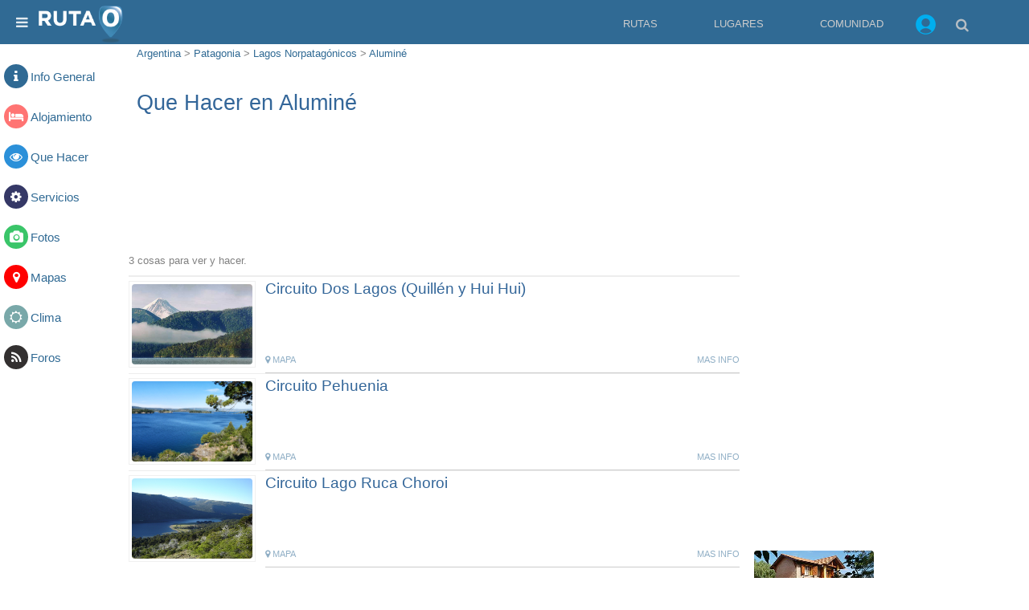

--- FILE ---
content_type: text/html; charset=utf-8
request_url: https://www.ruta0.com/alumine/que-hacer.htm
body_size: 15501
content:


<!doctype html>
<html AMP lang="es">
<head>
    <meta charset="utf-8">
	<title>Aluminé - Que Hacer - Ruta0.com</title>	
    <meta name="author" content="Ruta0.com" />
    <meta name="description" content="Paseos y que conocer en Aluminé" />
    <meta name="keywords" content="paseos, recorridos,que hacer, que conocer,noticias,novedades,informacion" />
    <meta name="viewport" content="width=device-width,minimum-scale=1,maximum-scale=5,initial-scale=1">
	
	<link rel="dns-prefetch" href="https://googleads.g.doubleclick.net">
	<link rel="dns-prefetch" href="https://stats.g.doubleclick.net">
	<link rel="dns-prefetch" href="https://adservice.google.com">
	<link rel="dns-prefetch" href="https://adservice.google.com.ar">
	<link rel="dns-prefetch" href="https://www.google.com.ar">
	<link rel="dns-prefetch" href="https://cdn.ampproject.org">
	<link rel="dns-prefetch" href="https://www.google-analytics.com">
	<link rel="dns-prefetch" href="https://3p.ampproject.net">
	
	<link rel="icon" type="image/png" href="/favicon-96x96-2.png" sizes="96x96">
	
	<meta name="date" content="Wednesday, January 21, 2026 00:01:00">
	
	<meta property="og:title" content="Aluminé - Que Hacer - Ruta0.com">
	<meta property="og:image" content="http://cdn.ruta0-st.com.ar/cache/img680/.jpg">
	<meta property="og:site_name" content="Ruta0">
	<meta property="og:description" content="Paseos y que conocer en Aluminé">
	
	
    <!-- FavIcons -->
    <meta name="mobile-web-app-capable" content="yes">
	<meta name="theme-color" content="#1e1e1e">
	<link rel="mask-icon" href="https://s.ruta0.net/pix/ruta0-logo.svg" color="#212121">
	<link rel="manifest" href="/manifest.json">

	<!-- Allow web app to be run in full-screen mode. -->
	<meta name="apple-mobile-web-app-capable"
	      content="yes">

	<!-- Configure the status bar. -->
	<meta name="apple-mobile-web-app-status-bar-style"
	      content="black">

	<!-- iPad retina portrait startup image -->
	<link href="assets/img/splashScreens/apple-touch-startup-image-1536x2008.png"
	      media="(device-width: 768px) and (device-height: 1024px)
	                 and (-webkit-device-pixel-ratio: 2)
	                 and (orientation: portrait)"
	      rel="apple-touch-startup-image">

	<!-- iPhone 6 Plus portrait startup image -->
	<link href="assets/img/splashScreens/apple-touch-startup-image-1242x2148.png"
	      media="(device-width: 414px) and (device-height: 736px)
	                 and (-webkit-device-pixel-ratio: 3)
	                 and (orientation: portrait)"
	      rel="apple-touch-startup-image">

	<!-- iPhone 6 startup image -->
	<link href="assets/img/splashScreens/apple-touch-startup-image-750x1294.png"
	      media="(device-width: 375px) and (device-height: 667px)
	                 and (-webkit-device-pixel-ratio: 2)"
	      rel="apple-touch-startup-image">

	<!-- iPhone 5 startup image -->
	<link href="assets/img/splashScreens/apple-touch-startup-image-640x1096.png"
	      media="(device-width: 320px) and (device-height: 568px)
	                 and (-webkit-device-pixel-ratio: 2)"
	      rel="apple-touch-startup-image">


    <!--*
        *   JavaScripts to Include
        **-->
		
	
    <script async custom-element=amp-install-serviceworker src="https://cdn.ampproject.org/v0/amp-install-serviceworker-0.1.js"></script>
    <script async custom-element=amp-form src="https://cdn.ampproject.org/v0/amp-form-0.1.js"></script>
    <script async custom-element=amp-image-lightbox src="https://cdn.ampproject.org/v0/amp-image-lightbox-0.1.js"></script>
	<script async custom-element="amp-lightbox" src="https://cdn.ampproject.org/v0/amp-lightbox-0.1.js"></script>
    <script async custom-element=amp-carousel src="https://cdn.ampproject.org/v0/amp-carousel-0.1.js"></script>
    <script async custom-element=amp-sidebar src="https://cdn.ampproject.org/v0/amp-sidebar-0.1.js"></script>
	<script async custom-element="amp-youtube" src="https://cdn.ampproject.org/v0/amp-youtube-0.1.js"></script>
    <script async custom-element=amp-accordion src="https://cdn.ampproject.org/v0/amp-accordion-0.1.js"></script>
    <script async  src="https://cdn.ampproject.org/v0.js"></script>
    <script custom-element="amp-iframe" src="https://cdn.ampproject.org/v0/amp-iframe-0.1.js" async></script>
	<script async custom-element="amp-ad" src="https://cdn.ampproject.org/v0/amp-ad-0.1.js"></script>
	<script async custom-element="amp-social-share" src="https://cdn.ampproject.org/v0/amp-social-share-0.1.js"></script>
	<script async custom-element="amp-analytics" src="https://cdn.ampproject.org/v0/amp-analytics-0.1.js"></script>
	<script async custom-element="amp-auto-ads" src="https://cdn.ampproject.org/v0/amp-auto-ads-0.1.js"></script>
	<script async custom-element="amp-bind" src="https://cdn.ampproject.org/v0/amp-bind-0.1.js"></script>




<!--*
        *   Structured Data
        **-->
<script type="application/ld+json">
{	
  "@context": "http://schema.org",
  "@type": "NewsArticle",
  "mainEntityOfPage": {
    "@type": "WebPage",
   },
  "headline": "",
  "image": {
    "@type": "ImageObject",
    "url": "http://cdn.ruta0-st.com.ar/cache/img680/.jpg",
    "height": 600,
    "width": 600
  },
  "datePublished": "2026--T05:00:00-03:00",
  "dateModified": "2026--T05:00:00-03:00",
  "author": {
    "@type": "Person",
    "name": "Nestor Bello"
  },
   "publisher": {
    "@type": "Organization",
    "name": "Ruta0.com",
    "logo": {
      "@type": "ImageObject",
      "url": "https://www.ruta0.com/pix/Ruta0_Logotipo-WEB.jpg"
    }
  },
  "description": "Paseos y que conocer en Aluminé"
}
</script>



<!--*
        *   Required CSS Code (AMP Boilerplate)

**-->
    <style amp-boilerplate>body{-webkit-animation:-amp-start 8s steps(1,end) 0s 1 normal both;-moz-animation:-amp-start 8s steps(1,end) 0s 1 normal both;-ms-animation:-amp-start 8s steps(1,end) 0s 1 normal both;animation:-amp-start 8s steps(1,end) 0s 1 normal both}@-webkit-keyframes -amp-start{from{visibility:hidden}to{visibility:visible}}@-moz-keyframes -amp-start{from{visibility:hidden}to{visibility:visible}}@-ms-keyframes -amp-start{from{visibility:hidden}to{visibility:visible}}@-o-keyframes -amp-start{from{visibility:hidden}to{visibility:visible}}@keyframes -amp-start{from{visibility:hidden}to{visibility:visible}}</style><noscript><style amp-boilerplate>body{-webkit-animation:none;-moz-animation:none;-ms-animation:none;animation:none}</style></noscript>

    <!--*
        *   Custom CSS Code
        **-->
    <style amp-custom>
	
	
		/* Font Awesome */
@font-face {
    font-family: 'FontAwesome';
    src: url('https://www.ruta0.com/fonts/fontawesome-webfont.eot?v=4.0.3');
    src: url('https://www.ruta0.com/fonts/fontawesome-webfont.eot?#iefix&v=4.0.3') format('embedded-opentype'), url('https://www.ruta0.com//fonts/fontawesome-webfont.woff?v=4.0.3') format('woff'), url('https://www.ruta0.com/fonts/fontawesome-webfont.ttf?v=4.0.3') format('truetype'), url('https://www.ruta0.com/fonts/fontawesome-webfont.svg?v=4.0.3#fontawesomeregular') format('svg');
    font-weight: normal;
    font-style: normal;
}
.fa {
    display: inline-block;
    font-family: FontAwesome;
    font-style: normal;
    font-weight: normal;
    line-height: 1;
    -webkit-font-smoothing: antialiased;
    -moz-osx-font-smoothing: grayscale;
}

.fa-link:before {
    content: "\f0c1";
}
.fa-phone:before {
    content: "\f095";
}
.fa-arrow-left:before {
    content: "\f060";
}
.fa-arrow-right:before {
    content: "\f061";
}
.fa-instagram:before {
    content: "\f16d";
}
.fa-facebook:before {
    content: "\f09a";
}
.fa-twitter:before {
    content: "\f099";
}
.fa-google-plus:before {
    content: "\f0d5";
}
.fa-linkedin:before {
    content: "\f0e1";
}
.fa-instagram:before {
    content: "\f16d";
}
.fa-dribbble:before {
    content: "\f17d";
}
.fa-skype:before {
    content: "\f17e";
}
.fa-road:before {
    content: "\f018";
}
.fa-times:before {
    content: "\f00d";
}
.fa-youtube:before {
    content: "\f167";
}
.fa-globe:before {
    content: "\f0ac";
}
.fa-eye:before {
    content: "\f06e";
}
.fa-clock-o:before {
    content: "\f017";
}
.fa-user:before {
    content: "\f007";
}
.fa-users:before {
    content: "\f0c0";
}
.fa-dollar:before {
    content: "\f155";
} 
.fa-home:before {
    content: "\f015";
} 
.fa-commenting:before {
    content: "\f27a";
} 
.fa-envelope:before {
    content: "\f0e0";
} 
.fa-bars:before {
    content: "\f0c9";
} 
.fa-search:before {
    content: "\f002";
} 
.fa-list:before {
    content: "\f03a";
} 
.fa-camera:before {
    content: "\f030";
} 
.fa-map-marker:before {
    content: "\f041";
} 
.fa-info:before {
    content: "\f129";
} 
.fa-bed:before {
    content: "\f236";
} 
.fa-gear:before {
    content: "\f013";
} 
.fa-rss:before {
    content: "\f09e";
} 
.fa-sun-o:before {
    content: "\f185";
} 
.fa-car:before {
    content: "\f1b9";
} 
.fa-tint:before {
    content: "\f043";
} 
.fa-angle-double-right:before {
    content: "\f101";
} 
.fa-compress:before {
    content: "\f066";
} 
.fa-cloud:before {
    content: "\f0c2";
} 



/* /Font Awesome */


        /* GLOBAL STYLES */
		/**---------------------
		  *
		  * Resets
		  *
		  *---------------------**/
		figure{margin: 0}
		*{box-sizing: border-box}
		button{background: none; border: none}
		a{text-decoration: none}
		:focus{outline: 0;}
		ul{padding-left: 20px}

		/**---------------------
		  *
		  * Global Styles
		  *
		  *---------------------**/
		html{font-size: 62.5%; box-sizing: border-box;}
		body{font-size: 1.3rem; line-height: 1.8; -webkit-font-smoothing: antialiased; color: #818181;}

		.font-1, html{font-family: Roboto,"Helvetica Neue",Arial,sans-serif; font-weight: 300}

		.text-center{text-align: center}
		.margin-0{margin: 0}
		.margin-top-0{margin-top: 0}
		.margin-bottom-0{margin-bottom: 0}
		.minus-margin-top-bottom-15{margin-top: -15px; margin-bottom: -15px}

		.space{height: 10px}
		.space-2{height: 20px}
		.space-3{height: 30px}

		.divider{margin: 0;}
		.divider-30{margin: 30px 0;}
		.divider.colored{height: 1px; background: rgba(0,0,0,.07)}
		.divider-30.colored{height: 1px; background: rgba(0,0,0,.07)}

		.pull-left{float: left}
		.pull-right{
			float: right;
		}

		.clearfix:after,
		.clearfix:before {
			display: table;
			content: "";
			line-height: 0
		} .clearfix:after {clear: both}

		h2{margin-bottom: 7.5px}
		p{margin: 7.5px 0 0;}
		small{font-size: 1rem; line-height: 1}
		strong,b{font-weight: 500}

		h1,h2,h3,h4,h5,h6{
			font-weight: 500;
			line-height: 1.4;
			color: #414141;
		}

		h1,.h1{font-size: 2.7rem; padding: 1rem 0; color:#369; }
		h2,.h2{font-size: 1.9rem;color:#369;}
		h3,.h3{font-size: 1.7rem}
		h4,.h4{font-size: 1.5rem}
		h5,.h5{font-size: 1.3rem}
		h6,.h6{font-size: 1rem}
		/*h2,.h5{font-size: 1.3rem; height:25px;}*/
		a,
		.primary-color{color: #306A94;}
		.secondary-color{color: #369}
		.light-color{color: #FFF}
		.dark-color{color: #333030;}
		.ocean-color{color: #2b90d9;}
		.grass-color{color: #3ac569;}
		.salmon-color{color: #ff7473;}
		.sun-color{color: #feee7d;}
		.alge-color{color: #79a8a9;}
		.flower-color{color: #353866;}

		.primary-bg{
	background-color: rgb(48,106,148)
}
		.secondary-bg{background-color: #442672}
		.red-bg{background-color: #F00;}
		.light-bg{background-color: #fff;}
		.dark-bg{background-color: #333030;}
		.ocean-bg{background-color: #2b90d9;}
		.grass-bg{background-color: #3ac569;}
		.salmon-bg{background-color: #ff7473;}
		.sun-bg{background-color: #feee7d;}
		.alge-bg{background-color: #79a8a9;}
		.flower-bg{background-color: #353866;}

		.red-label{
			background-color: #F00;
			color:#FFF;
			padding: 0 5px;
			bottom: 40px;
			right:0;
            position: absolute;
			border: 1px solid #FFF;
		}

		.circle{border-radius: 50%}
		.circle-pg{
			padding: 7px 9px;
			border-radius: 50%;
			background-color: #306A94; 
			color:#FFFFFF;}
			

		.social-ball.fa-facebook{background-color: #4867AA}
		.social-ball.fa-twitter{background-color: #00ACED}
		.social-ball.fa-linkedin{background-color: #0177B5}
		.social-ball.fa-youtube{background-color: #FF0000}
		.social-ball.fa-instagram{background-color: #4867AA}
		.social-ball.fa-google-plus{background-color: #CC3300}
		
		.social-ball.red-bg{background-color: #F00;}
		.social-ball.dark-bg{background-color: #333030;}
		.social-ball.ocean-bg{background-color: #2b90d9;}
		.social-ball.grass-bg{background-color: #3ac569;}
		.social-ball.salmon-bg{background-color: #ff7473;}
		.social-ball.sun-bg{background-color: #feee7d;}
		.social-ball.alge-bg{background-color: #79a8a9;}
		.social-ball.flower-bg{background-color: #353866;}



		[dir="rtl"] .pull-left{float: right}
		[dir="rtl"] .pull-right{float: left}
		body {text-align: left}
		body[dir="rtl"] {text-align: right}

		.text-center{text-align: center}
		
		code {
			padding: .2rem .4rem;
			font-size: 90%;
			color: #bd4147;
			background-color: #f7f7f9;
			border-radius: .25rem;
		}

		/**---------------------
		  *
		  * Header Styles
		  *
		  *---------------------**/
		.fixed-header header{
			position: fixed;
			width: 100%;
			top: 0;
			z-index: 1;
		}

		.fixed-header{
			padding-top: 55px;
		}

		header{
			position: relative;
			min-height: 55px;
			padding: 0 5px;
			background-color:#306A94;
			/* Permalink - use to edit and share this gradient: http://colorzilla.com/gradient-editor/rgb(52,73,94)+0,442672+100 */
			background: rgb(48,106,148); /* Old browsers */
		}

		header .fa{
			color: #FFF;
			opacity: .87;
			font-size: 17px;
			line-height: 56px;
			height: 55px;
			padding: 0 15px;
			margin: 0;
		}

		#logo{
			height: 55px;
			line-height: 62px;
			display: inline-block;
			position: absolute;
			margin: 5px 0 0 50px;
			/* left: 50%; */
			-webkit-transform: translateX(-50%);
			transform: translateX(-50%);
		}
		/**---------------------
		  *
		  * Sidebar Styles
		  *
		  *---------------------**/
		#mainSideBar{
			min-width: 300px;
			width: 300px;
			padding-bottom: 30px;
		}

		#mainSideBar > div:not(.divider){
			padding: 17px 20px;
		}

		#mainSideBar figure{
			width: 300px;
			height: 55px;
			max-width: 100%;
			padding: 0 20px;
			position: relative;
		}

		#mainSideBar button{
			position: absolute;
			left: 20px;
			top: 20px;
		}

		#mainSideBar amp-img{
			margin-bottom: 5px;
		}

		#mainSideBar h3,
		#mainSideBar h5{
			margin: 0;
			line-height: 1.5;
		}

		#menu{margin-top: 15px}
		#menu div{padding: 0}

		#menu h6,
		#menu a{
			color: inherit;
			font-size: 1.3rem;
			font-weight: 300;
			padding:0;
			border: none;
		}

		#menu a,
		#menu span{
			padding: 14px 20px 14px 53px;
			display: block;
			color: inherit;
			position: relative;

			-webkit-transition: all ease-in-out .2s;
			transition: all ease-in-out .2s;
		}

		#menu section[expanded] > h6 span{
			background-color: rgba(0,0,0,.06);
			color: rgb(52,73,94);
		}

		#menu h6 span:after{
			position: absolute;
			right: 20px;
			top: 0;
			font-family: 'FontAwesome';
			font-size: 12px;
			line-height: 47px;
			content: '\f0dd';
		}

		#menu i,
		#mainSideBar li i{
			font-size: 1.7rem;
			position: absolute;
			left: 10px;
		}

		.nav > li {
			display:none;
		}
 
 			.nav-icon > li {
				float:right;
				display:inline;
			}
			
			.nav-icon li a {
				color:#CCC;
				float:right;				
				margin: -10px 5px;
				display:block;
			}

			.nav-icon li.login {
				color:#CCC;
				float:right;				
				margin: -10px 5px;
				display:block;
				padding-top:15px;
			}
			
			.nav-icon li a:hover {
				color:#FFF;
			}
			
			.nav-icon li ul {
				display:none;
				position:absolute;
				min-width:50px;
			}
			
			.nav-icon li:hover > ul {
				display:block;
			}
			
			.nav-icon li ul li {
				position:relative;
				top:45px;
				left:-100px;
			}
			
			.nav-icon li ul li ul {
				top:0px;
			}
		#panel-logo{
			display: inline-block;
		    height: 45px;
		    line-height: 62px;
		}

		#panel-logo amp-img{
			margin: 0;
		}

		#panel-search{
			position: fixed;
			right:5px;
		}

		#panel-search input{
			background-color:#CCC;
			outline: none;
		    height: 45px;
		    line-height: 55px;
			color: #369;
			width: 300px;
			padding-left:5px;
			border:1px solid #369;
			border-radius: 4px;
			-webkit-box-shadow: 4px 4px 5px 0px rgba(50, 50, 50, 0.75);
			-moz-box-shadow: 4px 4px 5px 0px rgba(50, 50, 50, 0.75);
			box-shadow: 4px 4px 5px 0px rgba(50, 50, 50, 0.75);	
		}
		
		#panel-search input[type="submit"]{
			display: none;
		}


		/**---------------------
		  *
		  * Grid
		  *
		  *---------------------**/
		[class*="col-"]{margin-bottom: 20px;}.container-fluid{padding-right:20px;padding-left:20px;margin-right:auto;margin-left:auto}.row{margin-right:-10px;margin-left:-10px}.row:after,.row:before{display:table;content:" "}.row:after{clear:both}.container-full,.container-full [class*="col-"]{padding-left: 0; padding-right: 0;}.container-full .row{margin-left:0; margin-right:0;}.no-gap [class*="col-"]{padding-right: 0;padding-left: 0;margin-bottom: 0;}.no-gap.row{margin-right: 0; margin-left: 0;}.col-sm-1,.col-sm-10,.col-sm-11,.col-sm-12,.col-sm-2,.col-sm-3,.col-sm-4,.col-sm-5,.col-sm-6,.col-sm-7,.col-sm-8,.col-sm-9,.col-xs-1,.col-xs-10,.col-xs-11,.col-xs-12,.col-xs-2,.col-xs-3,.col-xs-4,.col-xs-5,.col-xs-6,.col-xs-7,.col-xs-8,.col-xs-9,.col-xs-05{position:relative;min-height:1px;padding-right:10px;padding-left:10px}.col-xs-1,.col-xs-10,.col-xs-11,.col-xs-12,.col-xs-2,.col-xs-3,.col-xs-4,.col-xs-5,.col-xs-6,.col-xs-7,.col-xs-8,.col-xs-9,.col-xs-05{float:left}.col-xs-12{width:100%}.col-xs-11{width:91.66666667%}.col-xs-10{width:83.33333333%}.col-xs-9{width:75%}.col-xs-8{width:66.66666667%}.col-xs-7{width:58.33333333%}.col-xs-6{width:50%}.col-xs-5{width:41.66666667%}.col-xs-4{width:33.33333333%}.col-xs-3{width:25%}.col-xs-2{width:16.66666667%}.col-xs-1{width:8.33333333%}.col-xs-05{width:20%}
		@media (min-width:765px){.col-sm-1,.col-sm-10,.col-sm-11,.col-sm-12,.col-sm-2,.col-sm-3,.col-sm-4,.col-sm-5,.col-sm-6,.col-sm-7,.col-sm-8,.col-sm-9{float:left}.col-sm-12{width:100%}.col-sm-11{width:91.66666667%}.col-sm-10{width:83.33333333%}.col-sm-9{width:75%}.col-sm-8{width:66.66666667%}.col-sm-7{width:58.33333333%}.col-sm-6{width:50%}.col-sm-5{width:41.66666667%}.col-sm-4{width:33.33333333%}.col-sm-3{width:25%}.col-sm-2{width:16.66666667%}.col-sm-1{width:8.33333333%}}

 
		/**---------------------
		  *
		  * Grid ofertas
		  *
		  *---------------------**/

.hide-l {display:none;}

.margin-bottom {margin-bottom:1.25rem;}
.margin-bottom2x {margin-bottom:2.5rem;}
.s-1, .s-2, .s-five,.s-3, .s-4, .s-5, .s-6, .s-7, .s-8, .s-9, .s-10, .s-11, .s-12, .m-1, .m-2, .m-five, .m-3, .m-4, .m-5, .m-6, .m-7, .m-8, .m-9, .m-10, .m-11, .m-12, .l-1, .l-2, .l-five, .l-3, .l-4, .l-5, .l-6, .l-7, .l-8, .l-9, .l-10, .l-11, .l-12 {
  float:left;
  position:static;
}
.l-offset-1 {margin-left:8.3333%;}
.l-offset-2 {margin-left:16.6666%;}
.l-offset-five {margin-left:16.6666%;}
.l-offset-3 {margin-left:25%;}
.l-offset-4 {margin-left:33.3333%;}
.l-offset-5 {margin-left:41.6666%;}
.l-offset-6 {margin-left:50%;}
.l-offset-7 {margin-left:58.3333%;}
.l-offset-8 {margin-left:66.6666%;}
.l-offset-9 {margin-left:75%;}
.l-offset-10 {margin-left:83.3333%;}
.l-offset-11 {margin-left:91.6666%;}
.l-offset-12 {margin-left:100%;} 
.s-1 {width:8.3333%;}
.s-2 {width:16.6666%;}
.s-five {width:16.6666%;}
.s-3 {width:25%;}
.s-4 {width:33.3333%;}
.s-5 {width:41.6666%;}
.s-6 {width:50%;}
.s-7 {width:58.3333%;}
.s-8 {width:66.6666%;}
.s-9 {width:75%;}
.s-10 {width:83.3333%;}
.s-11 {width:91.6666%;}
.s-12 {width:100%;}
.margin > .s-1,.margin > .s-2,.margin > .s-five,.margin > .s-3,.margin > .s-4,.margin > .s-5,.margin > .s-6,.margin > .s-7,.margin > .s-8,.margin > .s-9,.margin > .s-10,.margin > .s-11,.margin > .s-12,
.margin > .m-1,.margin > .m-2,.margin > .m-five,.margin > .m-3,.margin > .m-4,.margin > .m-5,.margin > .m-6,.margin > .m-7,.margin > .m-8,.margin > .m-9,.margin > .m-10,.margin > .m-11,.margin > .m-12,
.margin > .l-1,.margin > .l-2,.margin > .l-five,.margin > .l-3,.margin > .l-4,.margin > .l-5,.margin > .l-6,.margin > .l-7,.margin > .l-8,.margin > .l-9,.margin > .l-10,.margin > .l-11,.margin > .l-12 {padding:0 0.625rem;}
.margin2x > .s-1,.margin2x > .s-2,.margin2x > .s-five,.margin2x > .s-3,.margin2x > .s-4,.margin2x > .s-5,.margin2x > .s-6,.margin2x > .s-7,.margin2x > .s-8,.margin2x > .s-9,.margin2x > .s-10,.margin2x > .s-11,.margin2x > .s-12,
.margin2x > .m-1,.margin2x > .m-2,.margin2x > .m-five,.margin2x > .m-3,.margin2x > .m-4,.margin2x > .m-5,.margin2x > .m-6,.margin2x > .m-7,.margin2x > .m-8,.margin2x > .m-9,.margin2x > .m-10,.margin2x > .m-11,.margin2x > .m-12,
.margin2x > .l-1,.margin2x > .l-2,.margin2x > .l-five,.margin2x > .l-3,.margin2x > .l-4,.margin2x > .l-5,.margin2x > .l-6,.margin2x > .l-7,.margin2x > .l-8,.margin2x > .l-9,.margin2x > .l-10,.margin2x > .l-11,.margin2x > .l-12 {padding:0 1.25rem;}
.m-1 {width:8.3333%;}
.m-2 {width:16.6666%;}
.m-five {width:20%;}
.m-3 {width:25%;}
.m-4 {width:33.3333%;}
.m-5 {width:41.6666%;}
.m-6 {width:50%;}
.m-7 {width:58.3333%;}
.m-8 {width:66.6666%;}
.m-9 {width:75%;}
.m-10 {width:83.3333%;}
.m-11 {width:91.6666%;}
.m-12 {width:100%;}
.l-1 {width:8.3333%;}
.l-2 {width:16.6666%;}
.l-five {width:20%;}
.l-3 {width:25%;}
.l-4 {width:33.3333%;}
.l-5 {width:41.6666%;}
.l-6 {width:50%;}
.l-7 {width:58.3333%;}
.l-8 {width:66.6666%;}
.l-9 {width:75%;}
.l-10 {width:83.3333%;}
.l-11 {width:91.6666%;}
.l-12 {width:100%;}

.right {float:right; clear:right;}
.left {float:left;}  

@media screen and (max-width:768px) {

  .hide-l,.hide-s {display:block;}
  .hide-m {display:none;}
  .l-offset-1,.l-offset-2,.l-offset-five,.l-offset-3,.l-offset-4,.l-offset-5,.l-offset-6,.l-offset-7,.l-offset-8,.l-offset-9,.l-offset-10,.l-offset-11,.l-offset-12{margin-left:0;}
  .m-offset-1 {margin-left:8.3333%;}
  .m-offset-2 {margin-left:16.6666%;}
  .m-offset-five {margin-left:16.6666%;}
  .m-offset-3 {margin-left:25%;}
  .m-offset-4 {margin-left:33.3333%;}
  .m-offset-5 {margin-left:41.6666%;}
  .m-offset-6 {margin-left:50%;}
  .m-offset-7 {margin-left:58.3333%;}
  .m-offset-8 {margin-left:66.6666%;}
  .m-offset-9 {margin-left:75%;}
  .m-offset-10 {margin-left:83.3333%;}
  .m-offset-11 {margin-left:91.6666%;}
  .m-offset-12 {margin-left:100%;} 
  .l-1 {width:8.3333%;}
  .l-2 {width:16.6666%;}
  .l-five {width:20%;}
  .l-3 {width:25%;}
  .l-4 {width:33.3333%;}
  .l-5 {width:41.6666%;}
  .l-6 {width:50%;}
  .l-7 {width:58.3333%;}
  .l-8 {width:66.6666%;}
  .l-9 {width:75%;}
  .l-10 {width:83.3333%;}
  .l-11 {width:91.6666%;}
  .l-12 {width:100%;}
  .s-1 {width:8.3333%;}
  .s-2 {width:16.6666%;}
  .s-five {width:20%;}
  .s-3 {width:25%;}
  .s-4 {width:33.3333%;}
  .s-5 {width:41.6666%;}
  .s-6 {width:50%;}
  .s-7 {width:58.3333%;}
  .s-8 {width:66.6666%;}
  .s-9 {width:75%;}
  .s-10 {width:83.3333%;}
  .s-11 {width:91.6666%;}
  .s-12 {width:100%}
  .m-1 {width:8.3333%;}
  .m-2 {width:16.6666%;}
  .m-five {width:20%;}
  .m-3 {width:25%;}
  .m-4 {width:33.3333%;}
  .m-5 {width:41.6666%;}
  .m-6 {width:50%;}
  .m-7 {width:58.3333%;}
  .m-8 {width:66.6666%;}
  .m-9 {width:75%;}
  .m-10 {width:83.3333%;}
  .m-11 {width:91.6666%;}
  .m-12 {width:100%}
}
@media screen and (max-width:480px) {

  .hide-l,.hide-m {display:block;}
  .hide-s {display:none;}
  .l-offset-1,.l-offset-2,.l-offset-five,.l-offset-3,.l-offset-4,.l-offset-5,.l-offset-6,.l-offset-7,.l-offset-8,.l-offset-9,.l-offset-10,.l-offset-11,.l-offset-12,
  .m-offset-1,.m-offset-2,.m-offset-five,.m-offset-3,.m-offset-4,.m-offset-5,.m-offset-6,.m-offset-7,.m-offset-8,.m-offset-9,.m-offset-10,.m-offset-11,.m-offset-12 {margin-left:0;}
  .s-offset-1 {margin-left:8.3333%;}
  .s-offset-2 {margin-left:16.6666%;}
  .s-offset-five {margin-left:16.6666%;}
  .s-offset-3 {margin-left:25%;}
  .s-offset-4 {margin-left:33.3333%;}
  .s-offset-5 {margin-left:41.6666%;}
  .s-offset-6 {margin-left:50%;}
  .s-offset-7 {margin-left:58.3333%;}
  .s-offset-8 {margin-left:66.6666%;}
  .s-offset-9 {margin-left:75%;}
  .s-offset-10 {margin-left:83.3333%;}
  .s-offset-11 {margin-left:91.6666%;}
  .s-offset-12 {margin-left:100%;} 
  .l-1 {width:8.3333%;}
  .l-2 {width:16.6666%;}
  .l-five {width:20%;}
  .l-3 {width:25%;}
  .l-4 {width:33.3333%;}
  .l-5 {width:41.6666%;}
  .l-6 {width:50%;}
  .l-7 {width:58.3333%;}
  .l-8 {width:66.6666%;}
  .l-9 {width:75%;}
  .l-10 {width:83.3333%;}
  .l-11 {width:91.6666%;}
  .l-12 {width:100%;}
  .m-1 {width:8.3333%;}
  .m-2 {width:16.6666%;}
  .m-five {width:20%;}
  .m-3 {width:25%;}
  .m-4 {width:33.3333%;}
  .m-5 {width:41.6666%;}
  .m-6 {width:50%;}
  .m-7 {width:58.3333%;}
  .m-8 {width:66.6666%;}
  .m-9 {width:75%;}
  .m-10 {width:83.3333%;}
  .m-11 {width:91.6666%;}
  .m-12 {width:100%}
  .s-1 {width:8.3333%;}
  .s-2 {width:16.6666%;}
  .s-five {width:20%;}
  .s-3 {width:25%;}
  .s-4 {width:33.3333%;}
  .s-5 {width:41.6666%;}
  .s-6 {width:50%;}
  .s-7 {width:58.3333%;}
  .s-8 {width:66.6666%;}
  .s-9 {width:75%;}
  .s-10 {width:83.3333%;}
  .s-11 {width:91.6666%;}
  .s-12 {width:100%}
}   
        /* /GLOBAL STYLES */

        /* INDEX PAGE STYLES */

       /**---------------------
		  *
		  * Title
		  *
		  *---------------------**/

		.normal-title{
			margin: 0;
		}

		.normal-title h1{
			margin: 0;
			line-height: 1.2;
			padding-left: 10px;
			/*border-left: 5px solid rgb(48,106,148);*/
		}


		.bordered-title{
			border-bottom: 1px solid rgba(0,0,0,.12);
			margin: 0 -15px;
			padding: 0 15px 8px;
		}

		.bordered-title h1{
			margin: 0;
			line-height: 1.6;
		}

		.bordered-title h3{
			margin: 0;
			line-height: 1.4;
		}

		.bordered-title h5{
			opacity: .54;
			margin: 0;
		}

        /**---------------------
          *
          * Buscador Rutas
          *
          *---------------------**/
		 .al100 {width:100%;}
		 .ajTextCenter {text-align:center;}
		 .aj35 {height:55px;}		  
        .time-line-item, 
		.time-line-itemblue, 
		.time-line-itemgreen{
            padding-left: 100px;
            padding-top: 15px;
            padding-bottom: 15px;
            position: relative;
        }

        .time-line-item:before{
            content: '';
            position: absolute;
            left: 6px;
            top: 0;
            bottom: 0;
            width: 6px;
            background-color: #F00;
        }

        .time-line-itemblue:before{
            content: '';
            position: absolute;
            left: 6px;
            top: 0;
            bottom: 0;
            width: 6px;            
			background-color: #369;
        }

        .time-line-itemgreen:before{
            content: '';
            position: absolute;
            left: 6px;
            top: 0;
            bottom: 0;
            width: 6px;            
			background-color: #090;
        }
		
        .time-line-item:after, 
		.time-line-itemblue:after, 
		.time-line-itemgreen:after{
            content: '';
            position: absolute;
            left: 0;
            top: 10%;
            width: 10px;
            height: 10px;
            margin-top: -10px;
            border-radius: 50%;
            border: 4px solid #369;
            background-color: #FFF;
        }


        .time-line-item:after .capital{
            border: 4px double #369;
        }
		
        .time-line-item amp-img.clima, 		
		.time-line-itemblue amp-img.clima, 
		.time-line-itemgreen amp-img.clima{
            position: absolute;
            top: 50%;
            left: 39px;
            -webkit-transform: translateY(-50%);
            -ms-transform: translateY(-50%);
            transform: translateY(-50%);
        }
		
        .time-line-item amp-img.foto,
		.time-line-item amp-youtube.foto{
			float:right;
		}       
			
		/**---------------------
          *
          * Icon Info Box
          *
          *---------------------**/
		amp-img{
			display: block;
			border-radius: 4px;
		}
		
		.image-info-box{
			position: relative;
		}

		.image-info-box .preview{
			display: block;
			position: absolute;
			top: 0;
			left: 0;
			padding: 3px;
			border: 1px solid rgba(0,0,0,.06)
		}

		.image-info-box amp-img{
			display: block;
			
		}

		.image-info-box .details{
			margin-left: 75px;
		}

		.image-info-box .hotel{
			margin: 5px 0 0 170px;
			height: 115px;
			overflow:hidden;
			border-bottom: 1px solid #ccc;
		}

		.image-info-box .hotel2{
			margin: 5px 0 0 10px;
			height: 50px;
			overflow:hidden;
			border-bottom: 1px solid #ccc;
		}

		.image-info-box h2{
			line-height: 1;
			margin: 0 0 5px;
		}

		.image-info-box p{
			margin: 0 0 5px;
			font-size: 1.2rem;
			height: 60px;
			overflow:hidden;
		}

		.image-info-box .meta a{
			font-size: 1.1rem;
			opacity: .54;
			display: block;
			float: left;
		}

		.image-info-box .meta a:last-child{
			float: right;
		}

		.image-info-box .meta a:not(:first-child){
			margin-left: 7px;
		}

        /**---------------------
		  *
		  * Small News Item
		  *
		  *---------------------**/
		.small-news-item{
			position: relative;
			width:95%;
		}

		.small-news-item .preview,
		.small-news-item amp-img{
			display: block;
		}

		.small-news-item h2{
			line-height: 1.3;
			margin: 10px 0 5px;
		}

		.small-news-item .meta a{
			font-size: 1.1rem;
			opacity: .54;
			display: block;
			float: left;
		}

		.small-news-item .meta a:not(:first-child){
			margin-left: 7px;
		}

        /**---------------------
		  *
		  * Full Video Preview News Item
		  *
		  *---------------------**/
		.full-video-preview-news-item h2{
			margin: 10px 0
		}
		.full-video-preview-news-item .meta a{
			font-size: 1.2rem;
			opacity: .54;
			display: block;
			float: left;
		}

		.full-video-preview-news-item .meta a:not(:first-child){
			margin-left: 7px;
		}

		.full-video-preview-news-item .meta a:last-child{
			float: right;
		}

        /**---------------------
          *
          * Carousel
          *
          *---------------------**/
		.slide-carousel{
	padding: 10px 40px;
	background-image: url(https://www.ruta0.com/images/cover_bg_1mobi-v2.jpg);
	background-repeat: no-repeat;
	background-position: left bottom;
		}

		.slide-carousel2{
	padding: 10px 40px;
	background-image: url(https://www.ruta0.com/images/cover_bg_2mobi.jpg);
	background-repeat: no-repeat;
	background-position: center bottom;
		}

		.slide-carousel3{
	padding: 10px 40px;
	background-image: url(https://www.ruta0.com/images/cover_bg_3mobi.jpg);
	background-repeat: no-repeat;
	background-position: center bottom;
		}
		
		.news-carousel-item amp-img{
			display: block;
		}

		.news-carousel-item{
			position: relative;
		}

		.news-carousel-item-caption{
			padding: 10px 0 0 0;
			line-height: 1;
		}

		.news-carousel-item-caption h5{
			line-height: 1.3;
			margin-bottom: 3px;
			font-size: 1.2rem;
            white-space: normal;
		}

		.news-carousel-item-caption span{
			font-size: 1.1rem;
			opacity: .54;
		}

        /**---------------------
          *
          * Grid Gallery with Lightbox
          *
          *---------------------**/
		.lightbox-item-with-caption figcaption{display: none;}
		.lightbox-item-with-caption amp-img{display: block;
			border-radius: 0;
		}
		.amp-image-lightbox-caption{padding: 15px}

@media (min-width: 765px) {

		 article{
			float:left;
			width:calc(100% - 350px);
	}	
		 .ad{
			float:right;
			width: 336px;
			margin-left:10px;
	}

		/**---------------------
		  *
		  * Menu Styles
		  *
		  *---------------------**/

			ul, ol {
				list-style:none;
				margin-right:50px;
			}
			
			.nav > li {
				float:right;
				display:inline;
			}
			
			.nav li a {
				color:#CCC;
				text-decoration:none;
				padding:5px 35px;
				background-color:#306A94;
				display:block;
			}
			
			.nav li a:hover {
				color:#FFF;
				background-color:#306A94;
			}
			
			.nav li ul {
				display:none;
				position:absolute;
				min-width:150px;
				width:150px;
			}
			
			.nav li:hover > ul {
				display:block;
			}
			
			.nav li ul li {
				position:relative;
				top:40px;
				left:-10px;
			}
			
			.nav li ul li ul {
				right:-140px;
				top:0px;
			}

			
			#panel-search{
				list-style:none;
			}							

		.pull-right{
			display: block;		
		}
		
		.slide-carousel{
	background-image: url(https://www.ruta0.com/images/cover_bg_1_v2.jpg);
	background-position: left bottom;
	height: 300px;
	position: absolute;
	top: 0;
		}

		.slide-carousel2{
	background-image: url(https://www.ruta0.com/images/cover_bg_2.jpg);
	height: 300px;
	position: absolute;
	top: 0;
		}

		.slide-carousel3{
	background-image: url(https://www.ruta0.com/images/cover_bg_3.jpg);
	height: 300px;
	position: absolute;
	top: 0;
		}
		
}

@media (min-width: 1200px) {

		 #section{
			 float:left;
			 width:calc(100% - 310px);

	}	
		 aside{
			position: fixed;
			top: 0px;
			right:0px;
			display: block;
			width: 300px;
  			float: right;
			clear: right;
	}
		 footer{
			 float:left;
			 width: 100%;
	}	
	
		 #carousel-with-carousel-preview{
			 width: 100%;
			 margin: 0 auto;
			 max-width: 600px;
	}	
}		

@media (max-width: 1200px) {
		aside{
			display: none;
	} 
		#carousel-with-carousel-preview{
			 width: 100%;
			 margin: 0 auto;
			 max-width: 500px;
	}	

		h1,.h1{font-size: 2rem}

}


/**--- Rutas  Styles ---------------------**/

.lateral {margin-left: auto;  margin-right: auto;background: rgb(c,c,c);width: 160px; height: 600px; }
.adWidth {margin-left: auto;  margin-right: auto;background: rgb(c,c,c);width: 300px; height: 100px; }
.adTop {margin-top:3px;margin-left: auto;  margin-right: auto;background: rgb(c,c,c);width: 300px; height: 90px; }

@media(min-width: 510px) { .adWidth {margin-left: auto;  margin-right: auto; width: 100%; height: 100px;} 
						   .adTop {margin-top:3px;margin-left: auto;  margin-right: auto; width: 468px; height: 90px; } }
@media(min-width: 765px) { .adWidth {margin-left: auto;  margin-right: auto; width: 720px; height: 90px; }
						   .adTop {margin-top:3px;margin-left: auto;  margin-right: auto; width: 720px; height: 90px; } }
@media(min-width: 1015px) {.adWidth {margin-left: auto;  margin-right: auto; width: 970px; height: 90px; }
						   .adTop {margin-top:3px;margin-left: auto;  margin-right: auto; width: 970px; height: 90px;} }


.ad300x600s {margin-left: auto;  margin-right: auto;background: rgb(c,c,c);width: 300px; height: 100px; }
.ad336x280a {margin-left: auto;  margin-right: auto;background: rgb(c,c,c);width: 300px; height: 100px; }
@media(min-width: 500px) {
.ad300x600s {margin-left: auto;  margin-right: auto; width: 300px; height: 600px; }
.ad336x280a {margin-left: auto;  margin-right: auto;background: rgb(b,b,b);width: 336px; height: 280px; }
}

	

	.brl {
	height: 450px;
	top: 0px; background-position: bottom; 
		height:450px;float:left;width:calc(100% - 300px);float:left;background-color: #f0f0f0;}
.br2 {float:left;width:300px;height:600px;}
@media (max-width: 968px) {
.brl {height:370px;float:left;width:100%;float:left;background-color: #f0f0f0;}
.br2 {float:left;width:100%;height:350px;}
}
		


		/**---------------------
		  *
		  * Hoteles Styles
		  *
		  *---------------------**/

.menu-mobile {display:none;}
		  
@media (min-width: 765px) {


.filtro {
	width: 160px;
	float: left;
	padding: 5px;
	/*-background-color: #CCC;-*/

}

article{
	float:left;
	width:calc(100% - 520px);
	/*-background-color: #E9E9E9;-*/
}	

.ad { 
  	width: 336px;
	float:left;
  	/*-background-color: #ccf; -*/
}

.as1 {width: 336px; height:250px;}
.as1a {width: 300px; height:600px;}

}

@media only screen and (min-width: 1600px) {

aside { 
	width: 300px; 
  	float: right;
	clear: right;
  	/*-background-color: #cdf; -*/
}

article{
	float:left;
	width:calc(100% - 820px);
  	/*-background-color: #cfc;-*/
}	

.ad { 
  	width: 336px; 
	float:left;
  	/*-background-color: #ccf; -*/
}


}

@media only screen and (max-width: 1600px) {

aside {
	display:none;
}


}

@media only screen and (max-width: 1200px) {

#section2{
	float:left;
	width:calc(100% - 10px);
}

aside {
	display:none;
}

article{
	float:left;
	width:calc(100% - 340px);
  	/*-background-color: #cfc;-*/
}	

.ad { 
  	width: 160px; 
	float:left;
  	/*-background-color: #ccf; -*/
}

.as1 {width: 160px; height:600px;}
.as1a {width: 160px; height:600px;}
}

@media only screen and (max-width: 900px) {


aside {
	display:none;
}

article{
	float:left;
	width:calc(100% - 170px);
  	/*-background-color: #cfc;-*/
}

.ad { 
  	width: 100%; 
  	float: left; 
  	/*-background-color: #ccf; -*/
}
.as1 {width: 100%; height:120px;}
.as1a {width: 100%; height:120px;}

}

@media only screen and (max-width: 765px) {

.menu-mobile {display:block;}

.filtro {
	display:none;
}

aside {
	display:none;
}

article{
	float:left;
	width:100%;
  	/*-background-color: #cfc;-*/
}

.ad { 
  	width: 100%; 
  	float: left;
  	/*-background-color: #ccf; -*/
}
}


.underPhoto {display:inline;margin-left: auto;  margin-right: auto;background: rgb(c,c,c);width: 300px; height: 100px; }
.ad300x600s {margin-left: auto;  margin-right: auto;background: rgb(c,c,c);width: 300px; height: 100px; }
.ad336x280a {margin-left: auto;  margin-right: auto;background: rgb(c,c,c);width: 300px; height: 100px; }


@media(min-width: 500px) {

.underPhoto {display:none;}

.ad300x600s {margin-left: auto;  margin-right: auto; width: 300px; height: 600px; }

.ad336x280a {margin-left: auto;  margin-right: auto;background: rgb(b,b,b);width: 336px; height: 280px; }
}



		/**---------------------
		  *
		  * Nestina Styles
		  *
		  *---------------------**/
		.fixOUM {height:40px; overflow:hidden;}		  
		.refwin= {width:300;height:500px;}
		.ajFotoInfoGral {padding-top:7px;}
		  
/* ----------------------------------------------Tarifario-------------------------------------*/

.tarifario {
	width:340px;
	float:left;
	margin:0 0 10px 0;;	
	}	

.box-prices{
	font-size:12px;
	width: 320px;
	padding: 5px;
	border:1px solid #CCC;
	padding:5px;
	margin-bottom: 10px;
	border-radius:6px;
	-moz-border-radius: 6px; /* Firefox */
	-webkit-border-radius: 6px; /* Safari, Come */
	behavior: url(ie-css3.htc); /* Explorers */
	z-index: 1;
	position: relative;
	background-color: #FFF;	
	float:left;
	clear:left;
	}

.colleft {
	width:190px;
	float: left;
	border-right:1px solid #CCC;
	margin:0;	
	}	

.colright {
	width:90px;
	float:left;
	clear:right;
	margin:0;
	padding: 0 0 0 10px;	
	}	
		  
     .carousel-preview {
      display: flex;
      align-items: center;
      justify-content: center;
    }
    .carousel-preview button {
      height: 40px;
      width: 60px;
      min-width: 60px;
      margin: 4px;
      padding: 0;
    }
    .carousel-preview .amp-carousel-slide {
      margin: 4px;
      padding: 0;
    }
    .carousel-preview button:active {
      opacity: 0.5;
    }
  
  .lightbox {
      background: rgba(0,0,0,0.5);
      width: 100%;
      height: 100%;
      position: absolute;
      display: flex;
      align-items: center;
      justify-content: center;
    }

	.adCentral {width:100%;height:90px;background: rgba(255,255,255);	}
	.adRelated {width:100%;height:90px;background: rgba(255,255,255);}
	.adRelated250 {width:100%;height:250px;background: rgba(255,255,255);}
	
	@media (min-width: 765px) { .ifram { width: 100%; height:550px } 
								.ifram2 { width: 650px; height:450px }}
	@media (max-width: 765px) { .ifram { width: 100%; height:350px } 
								.ifram2 { width: 350px; height:350px }}


	.altoFoto {height:30px;}
	.altoBlog {height:320px;overflow:hidden;}
	
	.social-ball{
			font-size: 1.6rem;
			display: inline-block;
			text-align: center;
			line-height: 30px;
			height: 30px;
			width: 30px;
			border-radius: 50%;
			color: #FFF;
			padding-top:0px;
			
			margin-right: 3px;
		}
		
    </style>
	
	
	
	<link rel="canonical" href="https://www.ruta0.com/alumine/que-hacer.htm">
	
	    <!--*
        *   Fonts
        **-->
            
    	


	</head>
<body dir="ltr" class="fixed-header">
<amp-auto-ads type="adsense" data-ad-client="ca-pub-5015214431274939"></amp-auto-ads>



<amp-lightbox id="login-lb" layout="nodisplay">
  <div class="lightbox"
    on="tap:login-lb.close"
    role="button"
    tabindex="0">
	    <amp-iframe			
			title="login"
			width="300"
			height="350"
			sandbox="allow-scripts allow-popups allow-forms allow-top-navigation allow-scripts"
			scrolling="no"
			frameborder="0"
			resizable
			allowfullscreen
			src="https://www.ruta0.com/login.aspx?ret=/alumine/que-hacer.htm" >
		<amp-img layout="fill" src="/pix/none.gif" placeholder></amp-img>
			<div overflow tabindex=0 role=button aria-label="Watch more" >Watch more!</div>
		</amp-iframe>  
	</div>
</amp-lightbox>





   <amp-sidebar id='mainSideBar' layout='nodisplay'>
        <figure class="primary-bg">
            	<button on='tap:mainSideBar.toggle' name="sidebar" class="pull-left fa fa-times light-color"></button>
       </figure><!-- NAVBAR SEARCH ENDS -->

        <nav id="menu" itemscope itemtype="http://schema.org/SiteNavigationElement">
            <a href="/"><i class="fa fa-home"></i>Home</a>
            <a href="/rutas_argentinas.aspx"><i class="fa fa-road"></i>Buscador de Rutas</a>
            <a href="/comunidad.aspx"><i class="fa fa-users"></i>Comunidad Ruta0</a>
            <amp-accordion>
                <section>
                    <h6><span><i class="fa fa-globe"></i>Lugares</span></h6>
                    <div>
                        <a href="/argentina.htm">Argentina</a>
                        <a href="/bolivia.htm">Bolivia</a>
						<a href="/brasil.htm">Brasil</a>
                        <a href="/chile.htm">Chile</a>
						<a href="/uruguay.htm">Uruguay</a>
                    </div>
                </section>
            </amp-accordion>
            <amp-accordion>
                <section>
                    <h6><span><i class="fa fa-commenting"></i>Seguinos en la redes!</span></h6>
                    <div>
                        <a target=_blank href="https://www.facebook.com/pages/Ruta0com/140371899322615">Facebook</a>
						<a target=_blank href="https://www.instagram.com/ruta_0/">Instagram</a>
                        <a target=_blank href="https://www.youtube.com/channel/UC2asutRsi0B3DBsAefxzFAw?sub_confirmation=1&feature=iv&src_vid=TzEqAcjy79c">You Tube</a>
                        <a target=_blank href="https://twitter.com/ruta0com">Twitter</a>
						<a target=_blank href="https://plus.google.com/b/101162102688124428685/?hl=es" >Google +</a>
                    </div>
                </section>
            </amp-accordion>
            <a href="/publicar.aspx"><i class="fa fa-envelope"></i>Publicar en Ruta0</a>
      </nav><!-- MENU ENDS -->

        <div class="divider-colored"></div>

        <div>
            <p class="margin-top-0">Ruta0.com es una comunidad de viajeros de Argentina y Sudamerica, apasionados de las rutas y de conocer nuestra tierra, donde nos reunimos para contar experiencias y aprender de las de los demás.</p>
           
        </div><!-- CONTACT INFORMATION ENDS -->

        <div>
            <a href="https://www.facebook.com/Ruta0com-140371899322615/" class="social-ball fa fa-facebook"></a>
			<a href="https://www.instagram.com/ruta_0/" class="social-ball fa fa-instagram"></a>			
            <a href="https://twitter.com/ruta0com" class="social-ball fa fa-twitter"></a>
            <a href="https://www.youtube.com/channel/UC2asutRsi0B3DBsAefxzFAw?sub_confirmation=1&feature=iv&src_vid=TzEqAcjy79c" class="social-ball fa fa-youtube"></a>
        </div><!-- SOCIAL ICONS ENDS -->
    </amp-sidebar><!-- SIDEBAR ENDS -->

    <header itemscope itemtype="https://schema.org/WPHeader">
        <button name="sidebar1" class="pull-left fa fa-bars" on='tap:mainSideBar.toggle'></button>
        <a id="logo" href="/">
          <amp-img srcset="https://www.ruta0.com/images/logo2.png 900w,
                    		https://www.ruta0.com/images/logo.png 320w"
                    width="108" 
                    height="50" 
                    alt="Ruta0">
          </amp-img></a>
          
        <ul class="nav-icon">
        	<li><a class="pull-right fa fa-search" href="#"></a>
         		<ul>
					<li>
                   	<form id="panel-search" method="GET" action="/turismo.aspx" target="_top">
						<input type="hidden" name="cx" value="partner-pub-5015214431274939:t67eyw-7i0t" />
						<input type="hidden" name="cof" value="FORID:9" />
                <input type="search" class="panel-search" placeholder="Buscar..." name="q">
                <input type="submit">
            </form>
           			</li>
				</ul>              
            </li>
			<li class="login"><div tabindex=0 role=button on="tap:login-lb" >
			        
					<amp-img srcset="/userimg.aspx?SQXGQ"
                    width="25" 
                    height="25" 
                    ></div>
			</li>

			<!-- <li class="login"><div on="tap:login-lb" class="pull-right fa fa-user"></div></li> -->
            </ul>
        <ul class="nav">
          	<li><a class="pull-right light-color" href=#>COMUNIDAD</a>
         		<ul>
					<li><a href="/comunidad.aspx">Novedades</a></li>
					<li><a href="/blog">Noticias</a></li> 
				</ul>            
            </li>
          	<li><a class="pull-right light-color" href=>LUGARES</a>
         		<ul>
					<li><a href="/lugares-y-destinos-turisticos.aspx">Todo</a></li>
 					<li><a href="/argentina.htm">Argentina</a></li>
					<li><a href="/chile.htm">Chile</a></li>
					<li><a href="/brasil.htm">Brasil</a></li>
					<li><a href="/uruguay.htm">Uruguay</a></li>
				</ul>            
             </li>
          	<li><a class="pull-right light-color" href="#">RUTAS</a>
         		<ul>
 					<li><a href="/rutas_argentinas.aspx">Buscar</a></li>
					<li><a href="/misrutas.aspx">Mis Rutas</a></li>
				</ul>            
             </li>
         </ul>

    </header><!-- TOP NAVBAR ENDS -->


	
	<amp-analytics type="googleanalytics" id="analytics1">
<script type="application/json">
{
  "vars": {
    "account": "UA-2017015-3"
  },
  "triggers": {
    "trackPageview": {
      "on": "visible",
      "request": "pageview"
    }
  }
}
</script>
</amp-analytics>
	



	<aside>
			&nbsp;<br>&nbsp;<br>&nbsp;<br>
<amp-iframe
      								layout="responsive"
      								width="300"
      								height="400"
      								sandbox="allow-scripts  allow-popups allow-forms allow-top-navigation"
      								scrolling="no"
      								frameborder="0"
      								resizable
      								allowfullscreen
      								src="" >
        					<amp-img layout="fill" src="/pix/none.gif" placeholder></amp-img>
        						<div overflow tabindex=0 role=button aria-label="Watch more" >Watch more!</div>
							  </amp-iframe> </aside>

    <div id="section2"> 
    	<div class="filtro">
      		<h4><i class="social-ball primary-bg fa fa-info"></i><a href=/alumine.htm>Info General</a></h4><h4><i class="social-ball salmon-bg fa fa-bed"></i><a href=/alumine/alojamiento.htm>Alojamiento</a></h4><h4><i class="social-ball ocean-bg fa fa-eye"></i><a href=/alumine/que-hacer.htm>Que Hacer</a></h4><h4><i class="social-ball flower-bg fa fa-gear"></i><a href=/alumine/servicios.htm>Servicios</a></h4><h4><i class="social-ball grass-bg fa fa-camera"></i><a href=/alumine/fotos.htm>Fotos</a></h4><h4><i class="social-ball red-bg fa fa-map-marker"></i><a href=/alumine/mapas.htm>Mapas</a></h4><h4><i class="social-ball alge-bg fa fa-sun-o"></i><a href=/alumine/clima.htm>Clima</a></h4><h4><i class="social-ball dark-bg fa fa-rss"></i><a href=/alumine/foros.htm>Foros</a></h4>
        </div>
	<article>
        <div class="col-xs-12">
	   <span itemprop="breadcrumb" itemscope itemtype="http://schema.org/Breadcrumb"><a itemprop="url" href=/argentina.htm><span itemprop="name">Argentina</span></a></span>  > <span itemprop="breadcrumb" itemscope itemtype="http://schema.org/Breadcrumb"><a itemprop="url" href=/patagonia-argentina.htm><span itemprop="name">Patagonia</span></a></span> > <span itemprop="breadcrumb" itemscope itemtype="http://schema.org/Breadcrumb"><a itemprop="url" href=/lagos-norpatagonicos.htm><span itemprop="name">Lagos Norpatagónicos</span></a></span> > <span itemprop="breadcrumb" itemscope itemtype="http://schema.org/Breadcrumb"><a itemprop="url" href=/alumine.htm><span itemprop="name">Aluminé</span></a></span>
       <div class="menu-mobile"><div class="text-center"><a class="social-ball primary-bg fa fa-info" href=/alumine.htm><a class="social-ball red-bg fa fa-bed" href=/alumine/alojamiento.htm><a class="social-ball ocean-bg fa fa-eye" href=/alumine/que-hacer.htm></a><a class="social-ball flower-bg fa fa-gear" href=/alumine/servicios.htm></a><a class="social-ball grass-bg fa fa-camera" href=/alumine/fotos.htm></a><a class="social-ball salmon-bg fa fa-map-marker" href=/alumine/mapas.htm></a><a class="social-ball alge-bg fa fa-sun-o" href=/alumine/clima.htm></a><a class="social-ball dark-bg fa fa-rss" href=/alumine/foros.htm></a></div></div>
	   <h1>Que Hacer en Aluminé</h1>
	</div>

		   	<!-- v4-tope-general -->
			<amp-ad class="adCentral" 
			layout=flex-item
			type="adsense"
			data-ad-client="ca-pub-5015214431274939"
			data-ad-slot="5522914643">
			</amp-ad>	

			
	   <br>3 cosas para ver y hacer. <p>
	   <div class="divider colored"></div>
	   <div class="divider colored"></div><div class="image-info-box"><a href=/alumine/qc6658-excursion-circuito-dos-lagos-(quillen-y-hui-hui).htm class="preview"><amp-img src=https://www.ruta0.com//img/29317.jpg width=150 height=100></amp-img></a><div class="hotel"><a href=/alumine/qc6658-excursion-circuito-dos-lagos-(quillen-y-hui-hui).htm ><h2>Circuito Dos Lagos (Quillén y Hui Hui)</h2><p></p></a><div class="meta clearfix"><a href=><i class="fa fa-map-marker"></i> MAPA</a><a href=><i class="fa fa-more"></i> MAS INFO</a></div></div></div><!-- IMAGE INFO BOX ENDS --><div class="divider colored"></div><div class="image-info-box"><a href=/alumine/qc6659-excursion-circuito-pehuenia.htm class="preview"><amp-img src=https://www.ruta0.com//img/29314.jpg width=150 height=100></amp-img></a><div class="hotel"><a href=/alumine/qc6659-excursion-circuito-pehuenia.htm ><h2>Circuito Pehuenia</h2><p></p></a><div class="meta clearfix"><a href=><i class="fa fa-map-marker"></i> MAPA</a><a href=><i class="fa fa-more"></i> MAS INFO</a></div></div></div><!-- IMAGE INFO BOX ENDS --><div class="divider colored"></div><div class="image-info-box"><a href=/alumine/qc6657-excursion-circuito-lago-ruca-choroi.htm class="preview"><amp-img src=https://www.ruta0.com//img/29316.jpg width=150 height=100></amp-img></a><div class="hotel"><a href=/alumine/qc6657-excursion-circuito-lago-ruca-choroi.htm ><h2>Circuito Lago Ruca Choroi</h2><p></p></a><div class="meta clearfix"><a href=><i class="fa fa-map-marker"></i> MAPA</a><a href=><i class="fa fa-more"></i> MAS INFO</a></div></div></div><!-- IMAGE INFO BOX ENDS --></p>
</div>
    </article>
		<div class="ad">			
			<amp-ad class="as1a" 
			layout=flex-item
			type="adsense"
			data-ad-client="ca-pub-5015214431274939"
			data-ad-slot="6130231107">
			</amp-ad>	        
			
					<br>
			<amp-iframe
      					layout="responsive"
      					width="336"
      					height="400"
      					sandbox="allow-scripts allow-popups allow-forms allow-top-navigation"
      					scrolling="no"
      					frameborder="0"
      					resizable
      					allowfullscreen
      					src="https://www.ruta0.com/ofertas.aspx?tipo=1&lo=70,91267&ls=39,23897" >
        		<amp-img layout="fill" src="/pix/none.gif" placeholder></amp-img>
        			<div overflow tabindex=0 role=button aria-label="Watch more" >Watch more!</div>
								
        </div>
	</div>


</div>
<!-- FOOTER -->
<amp-ad width="100vw" height=320
  type="adsense"
  data-ad-client="ca-pub-5015214431274939"
  data-ad-slot="1831546876"
  data-auto-format="rspv"
  data-full-width>
    <div overflow></div>
</amp-ad>

    <footer>
    <div class="container-fluid">

	  <div class="space-3"></div>

        <div class="text-center">
        <p>Ruta0.com es una comunidad de viajeros de Argentina y Sudamerica, apasionados de las rutas y de conocer nuestra tierra, donde nos reunimos para contar experiencias y aprender de las de los demás.</p>
                <div class="space-2"></div>

            Seguinos en <a target=_blank href="https://www.facebook.com/pages/Ruta0com/140371899322615" class="social-ball fa fa-facebook"></a>
			<a target=_blank href="https://www.instagram.com/ruta_0/" class="social-ball fa fa-instagram"></a>
            <a target=_blank href="https://www.youtube.com/channel/UC2asutRsi0B3DBsAefxzFAw?sub_confirmation=1&feature=iv&src_vid=TzEqAcjy79c" class="social-ball fa fa-youtube"></a>
            <a target=_blank href="https://twitter.com/ruta0com" class="social-ball fa fa-twitter"></a>
            <a target=_blank href="https://plus.google.com/b/101162102688124428685/?hl=es" class="social-ball fa fa-google-plus"></a>
			
        </div><!-- TEXT-CENTER/SOCIAL-ICONS ENDS -->

        <div class="space"></div>

        <div class="text-center">
            <small>Copyright ©2025 Ruta0.com. Diseño by <a target=_blank href="http://www.pensarlaweb.com">Pensar la Web</a></small>
		 

		<!-- 
		Tiempo: 00:00:00.0197859ms .
		iduser=. 
		session=. 
		r0a=sgsLDz18ej. 
		
		-->
        </div><!-- TEXT-CENTER/COPYRIGHT ENDS -->

        <div class="space-2"></div>
</div>



 
	</footer>
</body>
</html>



		